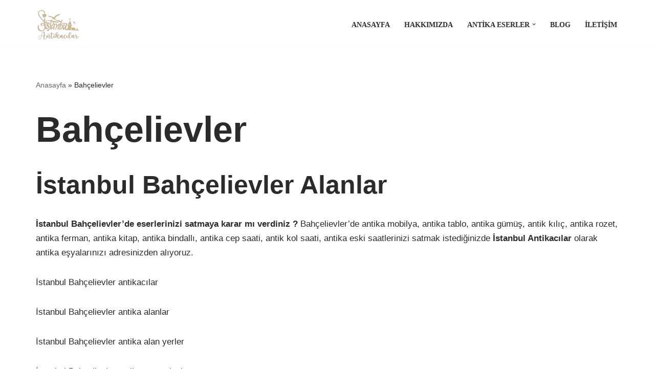

--- FILE ---
content_type: text/html
request_url: https://www.istanbulantikacilar.com/bahcelievler/
body_size: 11601
content:
<!DOCTYPE html><html lang="tr"><head><meta charset="UTF-8"><meta name="viewport" content="width=device-width, initial-scale=1, minimum-scale=1"><link rel="profile" href="http://gmpg.org/xfn/11"><meta name='robots' content='index, follow, max-image-preview:large, max-snippet:-1, max-video-preview:-1' /><!-- <link media="all" href="https://www.istanbulantikacilar.com/wp-content/cache/autoptimize/css/autoptimize_2deb911ad5c080f99972d08049565b73.css" rel="stylesheet"> -->
<link rel="stylesheet" type="text/css" href="//www.istanbulantikacilar.com/wp-content/cache/wpfc-minified/lmqd9eiz/i0j9c.css" media="all"/><title>Bahçelievler - Antika Alanlar - Antika Alan Yerler - Antika Alım ve Satım - İstanbul Antikacılar</title><link rel="canonical" href="https://www.istanbulantikacilar.com/bahcelievler/" /><meta property="og:locale" content="tr_TR" /><meta property="og:type" content="article" /><meta property="og:title" content="Bahçelievler - Antika Alanlar - Antika Alan Yerler - Antika Alım ve Satım - İstanbul Antikacılar" /><meta property="og:description" content="İstanbul Bahçelievler Alanlar İstanbul Bahçelievler&#8217;de eserlerinizi satmaya karar mı verdiniz ? Bahçelievler&#8217;de antika mobilya, antika tablo, antika gümüş, antik kılıç, antika rozet, antika ferman, antika kitap, antika bindallı, antika cep saati, antik kol saati, antika eski saatlerinizi satmak istediğinizde İstanbul Antikacılar olarak antika eşyalarınızı adresinizden alıyoruz. İstanbul Bahçelievler antikacılar İstanbul Bahçelievler antika alanlar İstanbul Bahçelievler&hellip;&nbsp;Daha fazlasını oku &raquo;Bahçelievler" /><meta property="og:url" content="https://www.istanbulantikacilar.com/bahcelievler/" /><meta property="og:site_name" content="Antika Alanlar - Antika Alan Yerler - Antika Alım ve Satım - İstanbul Antikacılar" /><meta property="article:modified_time" content="2021-01-23T19:56:56+00:00" /><meta name="twitter:card" content="summary_large_image" /><meta name="twitter:label1" content="Tahmini okuma süresi" /><meta name="twitter:data1" content="1 dakika" /> <script type="application/ld+json" class="yoast-schema-graph">{"@context":"https://schema.org","@graph":[{"@type":"WebPage","@id":"https://www.istanbulantikacilar.com/bahcelievler/","url":"https://www.istanbulantikacilar.com/bahcelievler/","name":"Bahçelievler - Antika Alanlar - Antika Alan Yerler - Antika Alım ve Satım - İstanbul Antikacılar","isPartOf":{"@id":"https://www.istanbulantikacilar.com/#website"},"datePublished":"2020-11-24T19:47:37+00:00","dateModified":"2021-01-23T19:56:56+00:00","breadcrumb":{"@id":"https://www.istanbulantikacilar.com/bahcelievler/#breadcrumb"},"inLanguage":"tr","potentialAction":[{"@type":"ReadAction","target":["https://www.istanbulantikacilar.com/bahcelievler/"]}]},{"@type":"BreadcrumbList","@id":"https://www.istanbulantikacilar.com/bahcelievler/#breadcrumb","itemListElement":[{"@type":"ListItem","position":1,"name":"Anasayfa","item":"https://www.istanbulantikacilar.com/"},{"@type":"ListItem","position":2,"name":"Bahçelievler"}]},{"@type":"WebSite","@id":"https://www.istanbulantikacilar.com/#website","url":"https://www.istanbulantikacilar.com/","name":"Antika Alanlar - Antika Alan Yerler - Antika Alım ve Satım - İstanbul Antikacılar","description":"Bize Ulaşın | Antika Alım | Antika Mobilya| Antika Halı| Antika Tablo Alanlar","publisher":{"@id":"https://www.istanbulantikacilar.com/#/schema/person/8edb4af6fb321e08a3d17b805a76b0cd"},"potentialAction":[{"@type":"SearchAction","target":{"@type":"EntryPoint","urlTemplate":"https://www.istanbulantikacilar.com/?s={search_term_string}"},"query-input":{"@type":"PropertyValueSpecification","valueRequired":true,"valueName":"search_term_string"}}],"inLanguage":"tr"},{"@type":["Person","Organization"],"@id":"https://www.istanbulantikacilar.com/#/schema/person/8edb4af6fb321e08a3d17b805a76b0cd","name":"admin","image":{"@type":"ImageObject","inLanguage":"tr","@id":"https://www.istanbulantikacilar.com/#/schema/person/image/","url":"https://www.istanbulantikacilar.com/wp-content/uploads/2021/04/istanbulantikacilar_logo_200x50.png","contentUrl":"https://www.istanbulantikacilar.com/wp-content/uploads/2021/04/istanbulantikacilar_logo_200x50.png","width":200,"height":50,"caption":"admin"},"logo":{"@id":"https://www.istanbulantikacilar.com/#/schema/person/image/"},"description":"İstanbul Antikacılar, İstanbul'un ilçe ve semtlerinden antika eserlerinizi alıyoruz. Antika eserlerinizi satmak için bizi web sitemizin iletişim bölümünde yazan telefon numaraları ile arayabilirsiniz. Firmamız Kadıköy'de bulunmaktadır. Uzun yıllardır sektörde faaliyet göstermekteyiz. Antika eserlerinizi satmaya karar verdiyseniz bizim mutlaka arayın. www.istanbulantikacilar.com","sameAs":["http://www.istanbulantikacilar.com"]}]}</script> <link href='https://sp-ao.shortpixel.ai' rel='preconnect' /><link rel="alternate" type="application/rss+xml" title="Antika Alanlar - Antika Alan Yerler - Antika Alım ve Satım - İstanbul Antikacılar &raquo; akışı" href="https://www.istanbulantikacilar.com/feed/" /><link rel="alternate" type="application/rss+xml" title="Antika Alanlar - Antika Alan Yerler - Antika Alım ve Satım - İstanbul Antikacılar &raquo; yorum akışı" href="https://www.istanbulantikacilar.com/comments/feed/" /> <script>window._wpemojiSettings = {"baseUrl":"https:\/\/s.w.org\/images\/core\/emoji\/16.0.1\/72x72\/","ext":".png","svgUrl":"https:\/\/s.w.org\/images\/core\/emoji\/16.0.1\/svg\/","svgExt":".svg","source":{"concatemoji":"https:\/\/www.istanbulantikacilar.com\/wp-includes\/js\/wp-emoji-release.min.js?ver=6.8.3"}};
/*! This file is auto-generated */
!function(s,n){var o,i,e;function c(e){try{var t={supportTests:e,timestamp:(new Date).valueOf()};sessionStorage.setItem(o,JSON.stringify(t))}catch(e){}}function p(e,t,n){e.clearRect(0,0,e.canvas.width,e.canvas.height),e.fillText(t,0,0);var t=new Uint32Array(e.getImageData(0,0,e.canvas.width,e.canvas.height).data),a=(e.clearRect(0,0,e.canvas.width,e.canvas.height),e.fillText(n,0,0),new Uint32Array(e.getImageData(0,0,e.canvas.width,e.canvas.height).data));return t.every(function(e,t){return e===a[t]})}function u(e,t){e.clearRect(0,0,e.canvas.width,e.canvas.height),e.fillText(t,0,0);for(var n=e.getImageData(16,16,1,1),a=0;a<n.data.length;a++)if(0!==n.data[a])return!1;return!0}function f(e,t,n,a){switch(t){case"flag":return n(e,"\ud83c\udff3\ufe0f\u200d\u26a7\ufe0f","\ud83c\udff3\ufe0f\u200b\u26a7\ufe0f")?!1:!n(e,"\ud83c\udde8\ud83c\uddf6","\ud83c\udde8\u200b\ud83c\uddf6")&&!n(e,"\ud83c\udff4\udb40\udc67\udb40\udc62\udb40\udc65\udb40\udc6e\udb40\udc67\udb40\udc7f","\ud83c\udff4\u200b\udb40\udc67\u200b\udb40\udc62\u200b\udb40\udc65\u200b\udb40\udc6e\u200b\udb40\udc67\u200b\udb40\udc7f");case"emoji":return!a(e,"\ud83e\udedf")}return!1}function g(e,t,n,a){var r="undefined"!=typeof WorkerGlobalScope&&self instanceof WorkerGlobalScope?new OffscreenCanvas(300,150):s.createElement("canvas"),o=r.getContext("2d",{willReadFrequently:!0}),i=(o.textBaseline="top",o.font="600 32px Arial",{});return e.forEach(function(e){i[e]=t(o,e,n,a)}),i}function t(e){var t=s.createElement("script");t.src=e,t.defer=!0,s.head.appendChild(t)}"undefined"!=typeof Promise&&(o="wpEmojiSettingsSupports",i=["flag","emoji"],n.supports={everything:!0,everythingExceptFlag:!0},e=new Promise(function(e){s.addEventListener("DOMContentLoaded",e,{once:!0})}),new Promise(function(t){var n=function(){try{var e=JSON.parse(sessionStorage.getItem(o));if("object"==typeof e&&"number"==typeof e.timestamp&&(new Date).valueOf()<e.timestamp+604800&&"object"==typeof e.supportTests)return e.supportTests}catch(e){}return null}();if(!n){if("undefined"!=typeof Worker&&"undefined"!=typeof OffscreenCanvas&&"undefined"!=typeof URL&&URL.createObjectURL&&"undefined"!=typeof Blob)try{var e="postMessage("+g.toString()+"("+[JSON.stringify(i),f.toString(),p.toString(),u.toString()].join(",")+"));",a=new Blob([e],{type:"text/javascript"}),r=new Worker(URL.createObjectURL(a),{name:"wpTestEmojiSupports"});return void(r.onmessage=function(e){c(n=e.data),r.terminate(),t(n)})}catch(e){}c(n=g(i,f,p,u))}t(n)}).then(function(e){for(var t in e)n.supports[t]=e[t],n.supports.everything=n.supports.everything&&n.supports[t],"flag"!==t&&(n.supports.everythingExceptFlag=n.supports.everythingExceptFlag&&n.supports[t]);n.supports.everythingExceptFlag=n.supports.everythingExceptFlag&&!n.supports.flag,n.DOMReady=!1,n.readyCallback=function(){n.DOMReady=!0}}).then(function(){return e}).then(function(){var e;n.supports.everything||(n.readyCallback(),(e=n.source||{}).concatemoji?t(e.concatemoji):e.wpemoji&&e.twemoji&&(t(e.twemoji),t(e.wpemoji)))}))}((window,document),window._wpemojiSettings);</script>  <script src='//www.istanbulantikacilar.com/wp-content/cache/wpfc-minified/8m0e8mag/xy.js' type="text/javascript"></script>
<!-- <script src="https://www.istanbulantikacilar.com/wp-includes/js/jquery/jquery.min.js?ver=3.7.1" id="jquery-core-js"></script> --> <link rel="https://api.w.org/" href="https://www.istanbulantikacilar.com/wp-json/" /><link rel="alternate" title="JSON" type="application/json" href="https://www.istanbulantikacilar.com/wp-json/wp/v2/pages/23" /><link rel="EditURI" type="application/rsd+xml" title="RSD" href="https://www.istanbulantikacilar.com/xmlrpc.php?rsd" /><meta name="generator" content="WordPress 6.8.3" /><link rel='shortlink' href='https://www.istanbulantikacilar.com/?p=23' /><link rel="alternate" title="oEmbed (JSON)" type="application/json+oembed" href="https://www.istanbulantikacilar.com/wp-json/oembed/1.0/embed?url=https%3A%2F%2Fwww.istanbulantikacilar.com%2Fbahcelievler%2F" /><link rel="alternate" title="oEmbed (XML)" type="text/xml+oembed" href="https://www.istanbulantikacilar.com/wp-json/oembed/1.0/embed?url=https%3A%2F%2Fwww.istanbulantikacilar.com%2Fbahcelievler%2F&#038;format=xml" />  <script id="wpcp_disable_selection" type="text/javascript">var image_save_msg='You are not allowed to save images!';
var no_menu_msg='Context Menu disabled!';
var smessage = "İçerik Korumalıdır !!";
function disableEnterKey(e)
{
var elemtype = e.target.tagName;
elemtype = elemtype.toUpperCase();
if (elemtype == "TEXT" || elemtype == "TEXTAREA" || elemtype == "INPUT" || elemtype == "PASSWORD" || elemtype == "SELECT" || elemtype == "OPTION" || elemtype == "EMBED")
{
elemtype = 'TEXT';
}
if (e.ctrlKey){
var key;
if(window.event)
key = window.event.keyCode;     //IE
else
key = e.which;     //firefox (97)
//if (key != 17) alert(key);
if (elemtype!= 'TEXT' && (key == 97 || key == 65 || key == 67 || key == 99 || key == 88 || key == 120 || key == 26 || key == 85  || key == 86 || key == 83 || key == 43 || key == 73))
{
if(wccp_free_iscontenteditable(e)) return true;
show_wpcp_message('You are not allowed to copy content or view source');
return false;
}else
return true;
}
}
/*For contenteditable tags*/
function wccp_free_iscontenteditable(e)
{
var e = e || window.event; // also there is no e.target property in IE. instead IE uses window.event.srcElement
var target = e.target || e.srcElement;
var elemtype = e.target.nodeName;
elemtype = elemtype.toUpperCase();
var iscontenteditable = "false";
if(typeof target.getAttribute!="undefined" ) iscontenteditable = target.getAttribute("contenteditable"); // Return true or false as string
var iscontenteditable2 = false;
if(typeof target.isContentEditable!="undefined" ) iscontenteditable2 = target.isContentEditable; // Return true or false as boolean
if(target.parentElement.isContentEditable) iscontenteditable2 = true;
if (iscontenteditable == "true" || iscontenteditable2 == true)
{
if(typeof target.style!="undefined" ) target.style.cursor = "text";
return true;
}
}
////////////////////////////////////
function disable_copy(e)
{	
var e = e || window.event; // also there is no e.target property in IE. instead IE uses window.event.srcElement
var elemtype = e.target.tagName;
elemtype = elemtype.toUpperCase();
if (elemtype == "TEXT" || elemtype == "TEXTAREA" || elemtype == "INPUT" || elemtype == "PASSWORD" || elemtype == "SELECT" || elemtype == "OPTION" || elemtype == "EMBED")
{
elemtype = 'TEXT';
}
if(wccp_free_iscontenteditable(e)) return true;
var isSafari = /Safari/.test(navigator.userAgent) && /Apple Computer/.test(navigator.vendor);
var checker_IMG = '';
if (elemtype == "IMG" && checker_IMG == 'checked' && e.detail >= 2) {show_wpcp_message(alertMsg_IMG);return false;}
if (elemtype != "TEXT")
{
if (smessage !== "" && e.detail == 2)
show_wpcp_message(smessage);
if (isSafari)
return true;
else
return false;
}	
}
//////////////////////////////////////////
function disable_copy_ie()
{
var e = e || window.event;
var elemtype = window.event.srcElement.nodeName;
elemtype = elemtype.toUpperCase();
if(wccp_free_iscontenteditable(e)) return true;
if (elemtype == "IMG") {show_wpcp_message(alertMsg_IMG);return false;}
if (elemtype != "TEXT" && elemtype != "TEXTAREA" && elemtype != "INPUT" && elemtype != "PASSWORD" && elemtype != "SELECT" && elemtype != "OPTION" && elemtype != "EMBED")
{
return false;
}
}	
function reEnable()
{
return true;
}
document.onkeydown = disableEnterKey;
document.onselectstart = disable_copy_ie;
if(navigator.userAgent.indexOf('MSIE')==-1)
{
document.onmousedown = disable_copy;
document.onclick = reEnable;
}
function disableSelection(target)
{
//For IE This code will work
if (typeof target.onselectstart!="undefined")
target.onselectstart = disable_copy_ie;
//For Firefox This code will work
else if (typeof target.style.MozUserSelect!="undefined")
{target.style.MozUserSelect="none";}
//All other  (ie: Opera) This code will work
else
target.onmousedown=function(){return false}
target.style.cursor = "default";
}
//Calling the JS function directly just after body load
window.onload = function(){disableSelection(document.body);};
//////////////////special for safari Start////////////////
var onlongtouch;
var timer;
var touchduration = 1000; //length of time we want the user to touch before we do something
var elemtype = "";
function touchstart(e) {
var e = e || window.event;
// also there is no e.target property in IE.
// instead IE uses window.event.srcElement
var target = e.target || e.srcElement;
elemtype = window.event.srcElement.nodeName;
elemtype = elemtype.toUpperCase();
if(!wccp_pro_is_passive()) e.preventDefault();
if (!timer) {
timer = setTimeout(onlongtouch, touchduration);
}
}
function touchend() {
//stops short touches from firing the event
if (timer) {
clearTimeout(timer);
timer = null;
}
onlongtouch();
}
onlongtouch = function(e) { //this will clear the current selection if anything selected
if (elemtype != "TEXT" && elemtype != "TEXTAREA" && elemtype != "INPUT" && elemtype != "PASSWORD" && elemtype != "SELECT" && elemtype != "EMBED" && elemtype != "OPTION")	
{
if (window.getSelection) {
if (window.getSelection().empty) {  // Chrome
window.getSelection().empty();
} else if (window.getSelection().removeAllRanges) {  // Firefox
window.getSelection().removeAllRanges();
}
} else if (document.selection) {  // IE?
document.selection.empty();
}
return false;
}
};
document.addEventListener("DOMContentLoaded", function(event) { 
window.addEventListener("touchstart", touchstart, false);
window.addEventListener("touchend", touchend, false);
});
function wccp_pro_is_passive() {
var cold = false,
hike = function() {};
try {
const object1 = {};
var aid = Object.defineProperty(object1, 'passive', {
get() {cold = true}
});
window.addEventListener('test', hike, aid);
window.removeEventListener('test', hike, aid);
} catch (e) {}
return cold;
}
/*special for safari End*/</script> <script id="wpcp_disable_Right_Click" type="text/javascript">document.ondragstart = function() { return false;}
function nocontext(e) {
return false;
}
document.oncontextmenu = nocontext;</script> <meta name="generator" content="Elementor 3.32.4; features: additional_custom_breakpoints; settings: css_print_method-external, google_font-enabled, font_display-auto"></head><body  class="wp-singular page-template-default page page-id-23 wp-custom-logo wp-theme-neve unselectable  nv-blog-default nv-sidebar-full-width menu_sidebar_slide_left elementor-default elementor-kit-192" id="neve_body"  ><div class="wrapper"><header class="header"  > <a class="neve-skip-link show-on-focus" href="#content" > İçeriğe geç </a><div id="header-grid"  class="hfg_header site-header"><nav class="header--row header-main hide-on-mobile hide-on-tablet layout-full-contained nv-navbar header--row"
data-row-id="main" data-show-on="desktop"><div
class="header--row-inner header-main-inner"><div class="container"><div
class="row row--wrapper"
data-section="hfg_header_layout_main" ><div class="hfg-slot left"><div class="builder-item desktop-left"><div class="item--inner builder-item--logo"
data-section="title_tagline"
data-item-id="logo"><div class="site-logo"> <a class="brand" href="https://www.istanbulantikacilar.com/" aria-label="Antika Alanlar - Antika Alan Yerler - Antika Alım ve Satım - İstanbul Antikacılar Bize Ulaşın | Antika Alım | Antika Mobilya| Antika Halı| Antika Tablo Alanlar" rel="home"><img width="513" height="348" src="https://sp-ao.shortpixel.ai/client/to_auto,q_glossy,ret_img,w_513,h_348/https://www.istanbulantikacilar.com/wp-content/uploads/2021/04/cropped-istanbul_logo-1-1.png" class="neve-site-logo skip-lazy" alt="" data-variant="logo" decoding="async" srcset="https://sp-ao.shortpixel.ai/client/to_auto,q_glossy,ret_img,w_513/https://www.istanbulantikacilar.com/wp-content/uploads/2021/04/cropped-istanbul_logo-1-1.png 513w, https://sp-ao.shortpixel.ai/client/to_auto,q_glossy,ret_img,w_300/https://www.istanbulantikacilar.com/wp-content/uploads/2021/04/cropped-istanbul_logo-1-1-300x204.png 300w" sizes="(max-width: 513px) 100vw, 513px" /></a></div></div></div></div><div class="hfg-slot right"><div class="builder-item has-nav"><div class="item--inner builder-item--primary-menu has_menu"
data-section="header_menu_primary"
data-item-id="primary-menu"><div class="nv-nav-wrap"><div role="navigation" class="nav-menu-primary"
aria-label="Birincil menü"><ul id="nv-primary-navigation-main" class="primary-menu-ul nav-ul menu-desktop"><li id="menu-item-2700" class="menu-item menu-item-type-post_type menu-item-object-page menu-item-home menu-item-2700"><div class="wrap"><a href="https://www.istanbulantikacilar.com/">Anasayfa</a></div></li><li id="menu-item-2696" class="menu-item menu-item-type-post_type menu-item-object-page menu-item-2696"><div class="wrap"><a href="https://www.istanbulantikacilar.com/antika-hakkimizda/">Hakkımızda</a></div></li><li id="menu-item-2716" class="menu-item menu-item-type-post_type menu-item-object-page menu-item-has-children menu-item-2716"><div class="wrap"><a href="https://www.istanbulantikacilar.com/istanbul-antika-tablo/"><span class="menu-item-title-wrap dd-title">Antika Eserler</span></a><div role="button" aria-pressed="false" aria-label="Alt menüyü aç" tabindex="0" class="caret-wrap caret 3" style="margin-left:5px;"><span class="caret"><svg fill="currentColor" aria-label="Açılır menü" xmlns="http://www.w3.org/2000/svg" viewBox="0 0 448 512"><path d="M207.029 381.476L12.686 187.132c-9.373-9.373-9.373-24.569 0-33.941l22.667-22.667c9.357-9.357 24.522-9.375 33.901-.04L224 284.505l154.745-154.021c9.379-9.335 24.544-9.317 33.901.04l22.667 22.667c9.373 9.373 9.373 24.569 0 33.941L240.971 381.476c-9.373 9.372-24.569 9.372-33.942 0z"/></svg></span></div></div><ul class="sub-menu"><li id="menu-item-3162" class="menu-item menu-item-type-post_type menu-item-object-page menu-item-3162"><div class="wrap"><a href="https://www.istanbulantikacilar.com/istanbul-antika-tablo/">Antika Tablo</a></div></li><li id="menu-item-3217" class="menu-item menu-item-type-post_type menu-item-object-page menu-item-3217"><div class="wrap"><a href="https://www.istanbulantikacilar.com/istanbul-antika-gumus/">Antika Gümüş</a></div></li><li id="menu-item-3275" class="menu-item menu-item-type-post_type menu-item-object-page menu-item-3275"><div class="wrap"><a href="https://www.istanbulantikacilar.com/istanbul-antika-obje/">Antika Obje</a></div></li><li id="menu-item-3284" class="menu-item menu-item-type-post_type menu-item-object-page menu-item-3284"><div class="wrap"><a href="https://www.istanbulantikacilar.com/istanbul-antika-mobilya/">Antika Mobilya</a></div></li><li id="menu-item-3314" class="menu-item menu-item-type-post_type menu-item-object-page menu-item-3314"><div class="wrap"><a href="https://www.istanbulantikacilar.com/istanbul-antika-hali/">Antika Halı</a></div></li><li id="menu-item-3336" class="menu-item menu-item-type-post_type menu-item-object-page menu-item-3336"><div class="wrap"><a href="https://www.istanbulantikacilar.com/istanbul-antika-saat/">Antika Saat</a></div></li></ul></li><li id="menu-item-2699" class="menu-item menu-item-type-post_type menu-item-object-page menu-item-2699"><div class="wrap"><a href="https://www.istanbulantikacilar.com/blog/">Blog</a></div></li><li id="menu-item-2697" class="menu-item menu-item-type-post_type menu-item-object-page menu-item-2697"><div class="wrap"><a href="https://www.istanbulantikacilar.com/iletisim/">İletişim</a></div></li></ul></div></div></div></div></div></div></div></div></nav><nav class="header--row header-main hide-on-desktop layout-full-contained nv-navbar header--row"
data-row-id="main" data-show-on="mobile"><div
class="header--row-inner header-main-inner"><div class="container"><div
class="row row--wrapper"
data-section="hfg_header_layout_main" ><div class="hfg-slot left"><div class="builder-item tablet-left mobile-left"><div class="item--inner builder-item--logo"
data-section="title_tagline"
data-item-id="logo"><div class="site-logo"> <a class="brand" href="https://www.istanbulantikacilar.com/" aria-label="Antika Alanlar - Antika Alan Yerler - Antika Alım ve Satım - İstanbul Antikacılar Bize Ulaşın | Antika Alım | Antika Mobilya| Antika Halı| Antika Tablo Alanlar" rel="home"><img width="513" height="348" src="https://sp-ao.shortpixel.ai/client/to_auto,q_glossy,ret_img,w_513,h_348/https://www.istanbulantikacilar.com/wp-content/uploads/2021/04/cropped-istanbul_logo-1-1.png" class="neve-site-logo skip-lazy" alt="" data-variant="logo" decoding="async" srcset="https://sp-ao.shortpixel.ai/client/to_auto,q_glossy,ret_img,w_513/https://www.istanbulantikacilar.com/wp-content/uploads/2021/04/cropped-istanbul_logo-1-1.png 513w, https://sp-ao.shortpixel.ai/client/to_auto,q_glossy,ret_img,w_300/https://www.istanbulantikacilar.com/wp-content/uploads/2021/04/cropped-istanbul_logo-1-1-300x204.png 300w" sizes="(max-width: 513px) 100vw, 513px" /></a></div></div></div></div><div class="hfg-slot right"><div class="builder-item tablet-left mobile-left"><div class="item--inner builder-item--nav-icon"
data-section="header_menu_icon"
data-item-id="nav-icon"><div class="menu-mobile-toggle item-button navbar-toggle-wrapper"> <button type="button" class=" navbar-toggle"
value="Dolaşım menüsü"
aria-label="Dolaşım menüsü "
aria-expanded="false" onclick="if('undefined' !== typeof toggleAriaClick ) { toggleAriaClick() }"> <span class="bars"> <span class="icon-bar"></span> <span class="icon-bar"></span> <span class="icon-bar"></span> </span> <span class="screen-reader-text">Dolaşım menüsü</span> </button></div></div></div></div></div></div></div></nav><div
id="header-menu-sidebar" class="header-menu-sidebar tcb menu-sidebar-panel slide_left hfg-pe"
data-row-id="sidebar"><div id="header-menu-sidebar-bg" class="header-menu-sidebar-bg"><div class="close-sidebar-panel navbar-toggle-wrapper"> <button type="button" class="hamburger is-active  navbar-toggle active" 					value="Dolaşım menüsü"
aria-label="Dolaşım menüsü "
aria-expanded="false" onclick="if('undefined' !== typeof toggleAriaClick ) { toggleAriaClick() }"> <span class="bars"> <span class="icon-bar"></span> <span class="icon-bar"></span> <span class="icon-bar"></span> </span> <span class="screen-reader-text"> Dolaşım menüsü </span> </button></div><div id="header-menu-sidebar-inner" class="header-menu-sidebar-inner tcb "><div class="builder-item has-nav"><div class="item--inner builder-item--primary-menu has_menu"
data-section="header_menu_primary"
data-item-id="primary-menu"><div class="nv-nav-wrap"><div role="navigation" class="nav-menu-primary"
aria-label="Birincil menü"><ul id="nv-primary-navigation-sidebar" class="primary-menu-ul nav-ul menu-mobile"><li class="menu-item menu-item-type-post_type menu-item-object-page menu-item-home menu-item-2700"><div class="wrap"><a href="https://www.istanbulantikacilar.com/">Anasayfa</a></div></li><li class="menu-item menu-item-type-post_type menu-item-object-page menu-item-2696"><div class="wrap"><a href="https://www.istanbulantikacilar.com/antika-hakkimizda/">Hakkımızda</a></div></li><li class="menu-item menu-item-type-post_type menu-item-object-page menu-item-has-children menu-item-2716"><div class="wrap"><a href="https://www.istanbulantikacilar.com/istanbul-antika-tablo/"><span class="menu-item-title-wrap dd-title">Antika Eserler</span></a><button tabindex="0" type="button" class="caret-wrap navbar-toggle 3 " style="margin-left:5px;"  aria-label="Aç-kapat Antika Eserler"><span class="caret"><svg fill="currentColor" aria-label="Açılır menü" xmlns="http://www.w3.org/2000/svg" viewBox="0 0 448 512"><path d="M207.029 381.476L12.686 187.132c-9.373-9.373-9.373-24.569 0-33.941l22.667-22.667c9.357-9.357 24.522-9.375 33.901-.04L224 284.505l154.745-154.021c9.379-9.335 24.544-9.317 33.901.04l22.667 22.667c9.373 9.373 9.373 24.569 0 33.941L240.971 381.476c-9.373 9.372-24.569 9.372-33.942 0z"/></svg></span></button></div><ul class="sub-menu"><li class="menu-item menu-item-type-post_type menu-item-object-page menu-item-3162"><div class="wrap"><a href="https://www.istanbulantikacilar.com/istanbul-antika-tablo/">Antika Tablo</a></div></li><li class="menu-item menu-item-type-post_type menu-item-object-page menu-item-3217"><div class="wrap"><a href="https://www.istanbulantikacilar.com/istanbul-antika-gumus/">Antika Gümüş</a></div></li><li class="menu-item menu-item-type-post_type menu-item-object-page menu-item-3275"><div class="wrap"><a href="https://www.istanbulantikacilar.com/istanbul-antika-obje/">Antika Obje</a></div></li><li class="menu-item menu-item-type-post_type menu-item-object-page menu-item-3284"><div class="wrap"><a href="https://www.istanbulantikacilar.com/istanbul-antika-mobilya/">Antika Mobilya</a></div></li><li class="menu-item menu-item-type-post_type menu-item-object-page menu-item-3314"><div class="wrap"><a href="https://www.istanbulantikacilar.com/istanbul-antika-hali/">Antika Halı</a></div></li><li class="menu-item menu-item-type-post_type menu-item-object-page menu-item-3336"><div class="wrap"><a href="https://www.istanbulantikacilar.com/istanbul-antika-saat/">Antika Saat</a></div></li></ul></li><li class="menu-item menu-item-type-post_type menu-item-object-page menu-item-2699"><div class="wrap"><a href="https://www.istanbulantikacilar.com/blog/">Blog</a></div></li><li class="menu-item menu-item-type-post_type menu-item-object-page menu-item-2697"><div class="wrap"><a href="https://www.istanbulantikacilar.com/iletisim/">İletişim</a></div></li></ul></div></div></div></div></div></div></div><div class="header-menu-sidebar-overlay hfg-ov hfg-pe" onclick="if('undefined' !== typeof toggleAriaClick ) { toggleAriaClick() }"></div></div></header><main id="content" class="neve-main"><div class="container single-page-container"><div class="row"><div class="nv-single-page-wrap col"><div class="nv-page-title-wrap nv-big-title" ><div class="nv-page-title "> <small class="nv--yoast-breadcrumb neve-breadcrumbs-wrapper"><span><span><a href="https://www.istanbulantikacilar.com/">Anasayfa</a></span> » <span class="breadcrumb_last" aria-current="page">Bahçelievler</span></span></small><h1>Bahçelievler</h1></div></div><div class="nv-content-wrap entry-content"><h2 class="wp-block-heading">İstanbul Bahçelievler Alanlar</h2><p><strong>İstanbul Bahçelievler&#8217;de eserlerinizi satmaya karar mı verdiniz ?</strong> Bahçelievler&#8217;de antika mobilya, antika tablo, antika gümüş, antik kılıç, antika rozet, antika ferman, antika kitap, antika bindallı, antika cep saati, antik kol saati, antika eski saatlerinizi satmak istediğinizde <strong>İstanbul Antikacılar</strong> olarak antika eşyalarınızı adresinizden alıyoruz.</p><p>İstanbul Bahçelievler antikacılar</p><p>İstanbul Bahçelievler antika alanlar</p><p>İstanbul Bahçelievler antika alan yerler</p><p>İstanbul Bahçelievler antika eşya alanlar</p><p>İstanbul Bahçelievler antika tablo alanlar</p><p>İstanbul Bahçelievler antika gümüş alanlar</p><p>İstanbul Bahçelievler antika ferman alanlar</p><p>İstanbul Bahçelievler Osmanlı eseri alanlar</p><p>İstanbul Bahçelievler antika mobilya alanlar</p><p>İstanbul Bahçelievler antika alım satım yapanlar</p><p><em>İstanbul&#8217;un ilçe ve semtlerinden antika eserlerinizi alıyoruz.</em></p><p>Antikacı, antika alım satımı yapan kişilere denir. Antika alımı yapmaktayız. Antika eserlerinizi değerinde İstanbul&#8217;da satmak istediğinizde bize ulaşabilirsiniz. İstanbul antikacılar antika alım ve satımı yapmaktayız. Satmak istediğiniz antikalar için bizden teklif almadan antika eserlerinizi satmayınız. Antika mobilya alanlar, İstanbul Antika Mobilya alanlar, İstanbul antika masa alım satımı yapan yerler, İstanbul Antika kılıçlarınızı satmak istediğinizde antika eserlerinizi alıyoruz. İstanbul antika ferman alımı yapan yerler, İstanbul antik olarak antika saatlerinizi , antika duvar saatlerinizi antika cep saatlerinizi alıyoruz. İstanbul&#8217;da antika telefon numaraları , İstanbulda antika web siteleri, İstanbul da antika halı alanlar. İstanbul antika.</p></div></div></div></div></main><footer class="site-footer" id="site-footer"  ><div class="hfg_footer"><div class="footer--row footer-bottom layout-full-contained"
id="cb-row--footer-desktop-bottom"
data-row-id="bottom" data-show-on="desktop"><div
class="footer--row-inner footer-bottom-inner footer-content-wrap"><div class="container"><div
class="hfg-grid nv-footer-content hfg-grid-bottom row--wrapper row "
data-section="hfg_footer_layout_bottom" ><div class="hfg-slot left"><div class="builder-item cr"><div class="item--inner"><div class="component-wrap"><div><p><a href="https://neredebul.com/">POYRAZ TASARIM</a></p></div></div></div></div></div><div class="hfg-slot c-left"></div><div class="hfg-slot center"></div></div></div></div></div></div></footer></div> <script type="speculationrules">{"prefetch":[{"source":"document","where":{"and":[{"href_matches":"\/*"},{"not":{"href_matches":["\/wp-*.php","\/wp-admin\/*","\/wp-content\/uploads\/*","\/wp-content\/*","\/wp-content\/plugins\/*","\/wp-content\/themes\/neve\/*","\/*\\?(.+)"]}},{"not":{"selector_matches":"a[rel~=\"nofollow\"]"}},{"not":{"selector_matches":".no-prefetch, .no-prefetch a"}}]},"eagerness":"conservative"}]}</script>    <script async src="https://www.googletagmanager.com/gtag/js?id=UA-134988025-3"></script> <script>window.dataLayer = window.dataLayer || [];
function gtag(){dataLayer.push(arguments);}
gtag('js', new Date());
gtag('config', 'UA-134988025-3');</script> <div id="wpcp-error-message" class="msgmsg-box-wpcp hideme"><span>error: </span>İçerik Korumalıdır !!</div> <script>var timeout_result;
function show_wpcp_message(smessage)
{
if (smessage !== "")
{
var smessage_text = '<span>Alert: </span>'+smessage;
document.getElementById("wpcp-error-message").innerHTML = smessage_text;
document.getElementById("wpcp-error-message").className = "msgmsg-box-wpcp warning-wpcp showme";
clearTimeout(timeout_result);
timeout_result = setTimeout(hide_message, 3000);
}
}
function hide_message()
{
document.getElementById("wpcp-error-message").className = "msgmsg-box-wpcp warning-wpcp hideme";
}</script> <div class="joinchat joinchat--right" data-settings='{"telephone":"905322912614","mobile_only":false,"button_delay":3,"whatsapp_web":false,"qr":false,"message_views":2,"message_delay":10,"message_badge":false,"message_send":"Merhaba","message_hash":"24c257de"}' hidden aria-hidden="false"><div class="joinchat__button" role="button" tabindex="0" aria-label="Open chat"></div><div class="joinchat__chatbox" role="dialog" aria-labelledby="joinchat__label" aria-modal="true"><div class="joinchat__header"><div id="joinchat__label"> <a href="https://join.chat/en/powered/?site=Antika%20Alanlar%20-%20Antika%20Alan%20Yerler%20-%20Antika%20Al%C4%B1m%20ve%20Sat%C4%B1m%20-%20%C4%B0stanbul%20Antikac%C4%B1lar&#038;url=https%3A%2F%2Fwww.istanbulantikacilar.com%2Fbahcelievler" rel="nofollow noopener" target="_blank"> Powered by <svg width="81" height="18" viewbox="0 0 1424 318"><title>Joinchat</title><path d="m171 7 6 2 3 3v5l-1 8a947 947 0 0 0-2 56v53l1 24v31c0 22-6 43-18 63-11 19-27 35-48 48s-44 18-69 18c-14 0-24-3-32-8-7-6-11-13-11-23a26 26 0 0 1 26-27c7 0 13 2 19 6l12 12 1 1a97 97 0 0 0 10 13c4 4 7 6 10 6 4 0 7-2 10-6l6-23v-1c2-12 3-28 3-48V76l-1-3-3-1h-1l-11-2c-2-1-3-3-3-7s1-6 3-7a434 434 0 0 0 90-49zm1205 43c4 0 6 1 6 3l3 36a1888 1888 0 0 0 34 0h1l3 2 1 8-1 8-3 1h-35v62c0 14 2 23 5 28 3 6 9 8 16 8l5-1 3-1c2 0 3 1 5 3s3 4 2 6c-4 10-11 19-22 27-10 8-22 12-36 12-16 0-28-5-37-15l-8-13v1h-1c-17 17-33 26-47 26-18 0-31-13-39-39-5 12-12 22-21 29s-19 10-31 10c-11 0-21-4-29-13-7-8-11-18-11-30 0-10 2-17 5-23s9-11 17-15c13-7 35-14 67-21h1v-11c0-11-2-19-5-26-4-6-8-9-14-9-3 0-5 1-5 4v1l-2 15c-2 11-6 19-11 24-6 6-14 8-23 8-5 0-9-1-13-4-3-3-5-8-5-13 0-11 9-22 26-33s38-17 60-17c41 0 62 15 62 46v58l1 11 2 8 2 3h4l5-3 1-1-1-13v-88l-3-2-12-1c-1 0-2-3-2-7s1-6 2-6c16-4 29-9 40-15 10-6 20-15 31-25 1-2 4-3 7-3zM290 88c28 0 50 7 67 22 17 14 25 34 25 58 0 26-9 46-27 61s-42 22-71 22c-28 0-50-7-67-22a73 73 0 0 1-25-58c0-26 9-46 27-61s42-22 71-22zm588 0c19 0 34 4 45 12 11 9 17 18 17 29 0 6-3 11-7 15s-10 6-17 6c-13 0-24-8-33-25-5-11-10-18-13-21s-6-5-9-5c-8 0-11 6-11 17a128 128 0 0 0 32 81c8 8 16 12 25 12 8 0 16-3 24-10 1-1 3 0 6 2 2 2 3 3 3 5-5 12-15 23-29 32s-30 13-48 13c-24 0-43-7-58-22a78 78 0 0 1-22-58c0-25 9-45 27-60s41-23 68-23zm-402-3 5 2 3 3-1 10a785 785 0 0 0-2 53v76c1 3 2 4 4 4l11 3 11-3c3 0 4-1 4-4v-82l-1-2-3-2-11-1-2-6c0-4 1-6 2-6a364 364 0 0 0 77-44l5 2 3 3v12a393 393 0 0 0-1 21c5-10 12-18 22-25 9-8 21-11 34-11 16 0 29 5 38 14 10 9 14 22 14 39v88c0 3 2 4 4 4l11 3c1 0 2 2 2 6 0 5-1 7-2 7h-1a932 932 0 0 1-49-2 462 462 0 0 0-48 2c-2 0-3-2-3-7 0-3 1-6 3-6l8-3 3-1 1-3v-62c0-14-2-24-6-29-4-6-12-9-22-9l-7 1v99l1 3 3 1 8 3h1l2 6c0 5-1 7-3 7a783 783 0 0 1-47-2 512 512 0 0 0-51 2h-1a895 895 0 0 1-49-2 500 500 0 0 0-50 2c-1 0-2-2-2-7 0-4 1-6 2-6l11-3c2 0 3-1 4-4v-82l-1-3-3-1-11-2c-1 0-2-2-2-6l2-6a380 380 0 0 0 80-44zm539-75 5 2 3 3-1 9a758 758 0 0 0-2 55v42h1c5-9 12-16 21-22 9-7 20-10 32-10 16 0 29 5 38 14 10 9 14 22 14 39v88c0 2 2 3 4 4l11 2c1 0 2 2 2 7 0 4-1 6-2 6h-1a937 937 0 0 1-49-2 466 466 0 0 0-48 2c-2 0-3-2-3-6s1-7 3-7l8-2 3-2 1-3v-61c0-14-2-24-6-29-4-6-12-9-22-9l-7 1v99l1 2 3 2 8 2h1c1 1 2 3 2 7s-1 6-3 6a788 788 0 0 1-47-2 517 517 0 0 0-51 2c-1 0-2-2-2-6 0-5 1-7 2-7l11-2c3-1 4-2 4-5V71l-1-3-3-1-11-2c-1 0-2-2-2-6l2-6a387 387 0 0 0 81-43zm-743 90c-8 0-12 7-12 20a266 266 0 0 0 33 116c3 3 6 4 9 4 8 0 12-6 12-20 0-17-4-38-11-65-8-27-15-44-22-50-3-4-6-5-9-5zm939 65c-6 0-9 4-9 13 0 8 2 16 7 22 5 7 10 10 15 10l6-2v-22c0-6-2-11-7-15-4-4-8-6-12-6zM451 0c10 0 18 3 25 10s10 16 10 26a35 35 0 0 1-35 36c-11 0-19-4-26-10-7-7-10-16-10-26s3-19 10-26 15-10 26-10zm297 249c9 0 16-3 22-8 6-6 9-12 9-20s-3-15-9-21-13-8-22-8-16 3-22 8-9 12-9 21 3 14 9 20 13 8 22 8z"/></svg> </a></div><div class="joinchat__close" role="button" tabindex="0" aria-label="Kapat"></div></div><div class="joinchat__scroll"><div class="joinchat__content"><div class="joinchat__chat"><div class="joinchat__bubble">Merhaba İstanbul Antikacılar</div></div><div class="joinchat__open" role="button" tabindex="0"><div class="joinchat__open__text">Sohbet</div> <svg class="joinchat__open__icon" width="60" height="60" viewbox="0 0 400 400"> <path class="joinchat__pa" d="M168.83 200.504H79.218L33.04 44.284a1 1 0 0 1 1.386-1.188L365.083 199.04a1 1 0 0 1 .003 1.808L34.432 357.903a1 1 0 0 1-1.388-1.187l29.42-99.427"/> <path class="joinchat__pb" d="M318.087 318.087c-52.982 52.982-132.708 62.922-195.725 29.82l-80.449 10.18 10.358-80.112C18.956 214.905 28.836 134.99 81.913 81.913c65.218-65.217 170.956-65.217 236.174 0 42.661 42.661 57.416 102.661 44.265 157.316"/> </svg></div></div></div></div></div> <script>const lazyloadRunObserver = () => {
const lazyloadBackgrounds = document.querySelectorAll( `.e-con.e-parent:not(.e-lazyloaded)` );
const lazyloadBackgroundObserver = new IntersectionObserver( ( entries ) => {
entries.forEach( ( entry ) => {
if ( entry.isIntersecting ) {
let lazyloadBackground = entry.target;
if( lazyloadBackground ) {
lazyloadBackground.classList.add( 'e-lazyloaded' );
}
lazyloadBackgroundObserver.unobserve( entry.target );
}
});
}, { rootMargin: '200px 0px 200px 0px' } );
lazyloadBackgrounds.forEach( ( lazyloadBackground ) => {
lazyloadBackgroundObserver.observe( lazyloadBackground );
} );
};
const events = [
'DOMContentLoaded',
'elementor/lazyload/observe',
];
events.forEach( ( event ) => {
document.addEventListener( event, lazyloadRunObserver );
} );</script>  <a aria-label="Call Now Button" href="tel:05322912614" id="callnowbutton" class="call-now-button  cnb-zoom-100  cnb-zindex-10  cnb-single cnb-left cnb-displaymode cnb-displaymode-mobile-only" style="background-image:url([data-uri]); background-color:#00bb00;" onclick='return gtag_report_conversion("tel:05322912614");'><span>Call Now Button</span></a><noscript><style>.lazyload{display:none;}</style></noscript><script data-noptimize="1">window.lazySizesConfig=window.lazySizesConfig||{};window.lazySizesConfig.loadMode=1;</script><script async data-noptimize="1" src='https://www.istanbulantikacilar.com/wp-content/plugins/autoptimize/classes/external/js/lazysizes.min.js?ao_version=3.1.13'></script> <script id="neve-script-js-extra">var NeveProperties = {"ajaxurl":"https:\/\/www.istanbulantikacilar.com\/wp-admin\/admin-ajax.php","nonce":"58faee23b6","isRTL":"","isCustomize":""};</script> <script id="neve-script-js-after">var html = document.documentElement;
var theme = html.getAttribute('data-neve-theme') || 'light';
var variants = {"logo":{"light":{"src":"https:\/\/www.istanbulantikacilar.com\/wp-content\/uploads\/2021\/04\/cropped-istanbul_logo-1-1.png","srcset":"https:\/\/www.istanbulantikacilar.com\/wp-content\/uploads\/2021\/04\/cropped-istanbul_logo-1-1.png 513w, https:\/\/www.istanbulantikacilar.com\/wp-content\/uploads\/2021\/04\/cropped-istanbul_logo-1-1-300x204.png 300w","sizes":"(max-width: 513px) 100vw, 513px"},"dark":{"src":"https:\/\/www.istanbulantikacilar.com\/wp-content\/uploads\/2021\/04\/cropped-istanbul_logo-1-1.png","srcset":"https:\/\/www.istanbulantikacilar.com\/wp-content\/uploads\/2021\/04\/cropped-istanbul_logo-1-1.png 513w, https:\/\/www.istanbulantikacilar.com\/wp-content\/uploads\/2021\/04\/cropped-istanbul_logo-1-1-300x204.png 300w","sizes":"(max-width: 513px) 100vw, 513px"},"same":true}};
function setCurrentTheme( theme ) {
var pictures = document.getElementsByClassName( 'neve-site-logo' );
for(var i = 0; i<pictures.length; i++) {
var picture = pictures.item(i);
if( ! picture ) {
continue;
};
var fileExt = picture.src.slice((Math.max(0, picture.src.lastIndexOf(".")) || Infinity) + 1);
if ( fileExt === 'svg' ) {
picture.removeAttribute('width');
picture.removeAttribute('height');
picture.style = 'width: var(--maxwidth)';
}
var compId = picture.getAttribute('data-variant');
if ( compId && variants[compId] ) {
var isConditional = variants[compId]['same'];
if ( theme === 'light' || isConditional || variants[compId]['dark']['src'] === false ) {
picture.src = variants[compId]['light']['src'];
picture.srcset = variants[compId]['light']['srcset'] || '';
picture.sizes = variants[compId]['light']['sizes'];
continue;
};
picture.src = variants[compId]['dark']['src'];
picture.srcset = variants[compId]['dark']['srcset'] || '';
picture.sizes = variants[compId]['dark']['sizes'];
};
};
};
var observer = new MutationObserver(function(mutations) {
mutations.forEach(function(mutation) {
if (mutation.type == 'attributes') {
theme = html.getAttribute('data-neve-theme');
setCurrentTheme(theme);
};
});
});
observer.observe(html, {
attributes: true
});
function toggleAriaClick() { function toggleAriaExpanded(toggle = 'true') { document.querySelectorAll('button.navbar-toggle').forEach(function(el) { if ( el.classList.contains('caret-wrap') ) { return; } el.setAttribute('aria-expanded', 'true' === el.getAttribute('aria-expanded') ? 'false' : toggle); }); } toggleAriaExpanded(); if ( document.body.hasAttribute('data-ftrap-listener') ) { return; } document.body.setAttribute('data-ftrap-listener', 'true'); document.addEventListener('ftrap-end', function() { toggleAriaExpanded('false'); }); }
var menuCarets=document.querySelectorAll(".nav-ul li > .wrap > .caret");menuCarets.forEach(function(e){e.addEventListener("keydown",e=>{13===e.keyCode&&(e.target.parentElement.classList.toggle("active"),e.target.getAttribute("aria-pressed")&&e.target.setAttribute("aria-pressed","true"===e.target.getAttribute("aria-pressed")?"false":"true"))}),e.parentElement.parentElement.addEventListener("focusout",t=>{!e.parentElement.parentElement.contains(t.relatedTarget)&&(e.parentElement.classList.remove("active"),e.setAttribute("aria-pressed","false"))})});</script> <script defer src="https://www.istanbulantikacilar.com/wp-content/cache/autoptimize/js/autoptimize_39d595134991b2d70602dae2ad18e24a.js"></script></body></html><!-- WP Fastest Cache file was created in 0.786 seconds, on October 24, 2025 @ 5:32 pm -->